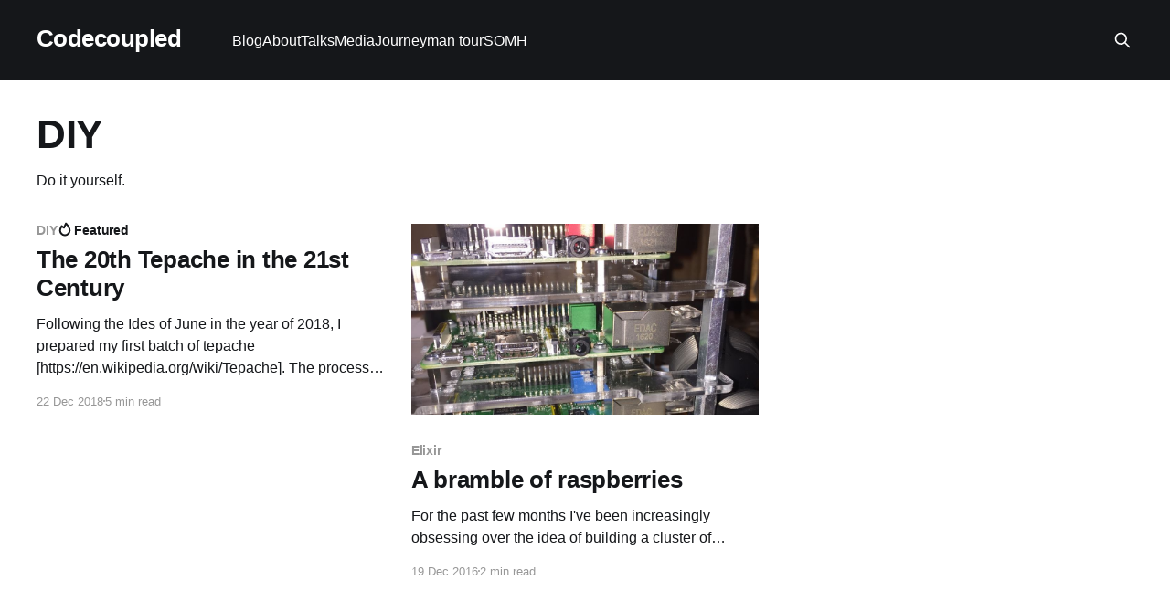

--- FILE ---
content_type: text/html; charset=utf-8
request_url: https://codecoupled.org/tag/diy/
body_size: 2854
content:
<!DOCTYPE html>
<html lang="en">
<head>

    <title>DIY - Codecoupled</title>
    <meta charset="utf-8" />
    <meta http-equiv="X-UA-Compatible" content="IE=edge" />
    <meta name="HandheldFriendly" content="True" />
    <meta name="viewport" content="width=device-width, initial-scale=1.0" />
    
    <link rel="preload" as="style" href="https://codecoupled.org/assets/built/screen.css?v=8ed4c7328d" />
    <link rel="preload" as="script" href="https://codecoupled.org/assets/built/casper.js?v=8ed4c7328d" />

    <link rel="stylesheet" type="text/css" href="https://codecoupled.org/assets/built/screen.css?v=8ed4c7328d" />

    <meta name="description" content="Do it yourself.">
    <link rel="canonical" href="https://codecoupled.org/tag/diy/">
    <meta name="referrer" content="no-referrer-when-downgrade">
    
    <meta property="og:site_name" content="Codecoupled">
    <meta property="og:type" content="website">
    <meta property="og:title" content="DIY - Codecoupled">
    <meta property="og:description" content="Do it yourself.">
    <meta property="og:url" content="https://codecoupled.org/tag/diy/">
    <meta property="og:image" content="https://codecoupled.org/content/images/2015/03/image-1.jpg">
    <meta name="twitter:card" content="summary_large_image">
    <meta name="twitter:title" content="DIY - Codecoupled">
    <meta name="twitter:description" content="Do it yourself.">
    <meta name="twitter:url" content="https://codecoupled.org/tag/diy/">
    <meta name="twitter:image" content="https://codecoupled.org/content/images/2015/03/image-1.jpg">
    <meta property="og:image:width" content="478">
    <meta property="og:image:height" content="318">
    
    <script type="application/ld+json">
{
    "@context": "https://schema.org",
    "@type": "Series",
    "publisher": {
        "@type": "Organization",
        "name": "Codecoupled",
        "url": "https://codecoupled.org/",
        "logo": {
            "@type": "ImageObject",
            "url": "https://codecoupled.org/favicon.ico",
            "width": 48,
            "height": 48
        }
    },
    "url": "https://codecoupled.org/tag/diy/",
    "name": "DIY",
    "mainEntityOfPage": "https://codecoupled.org/tag/diy/",
    "description": "Do it yourself."
}
    </script>

    <meta name="generator" content="Ghost 6.14">
    <link rel="alternate" type="application/rss+xml" title="Codecoupled" href="https://codecoupled.org/rss/">
    
    <script defer src="https://cdn.jsdelivr.net/ghost/sodo-search@~1.8/umd/sodo-search.min.js" data-key="0db346f89df251e22d48130f19" data-styles="https://cdn.jsdelivr.net/ghost/sodo-search@~1.8/umd/main.css" data-sodo-search="https://codecoupled.ghost.io/" data-locale="en" crossorigin="anonymous"></script>
    
    <link href="https://codecoupled.org/webmentions/receive/" rel="webmention">
    <script defer src="/public/cards.min.js?v=8ed4c7328d"></script><style>:root {--ghost-accent-color: #15171A;}</style>
    <link rel="stylesheet" type="text/css" href="/public/cards.min.css?v=8ed4c7328d">

</head>
<body class="tag-template tag-diy is-head-left-logo has-cover">
<div class="viewport">

    <header id="gh-head" class="gh-head outer">
        <div class="gh-head-inner inner">
            <div class="gh-head-brand">
                <a class="gh-head-logo no-image" href="https://codecoupled.org">
                        Codecoupled
                </a>
                <button class="gh-search gh-icon-btn" aria-label="Search this site" data-ghost-search><svg xmlns="http://www.w3.org/2000/svg" fill="none" viewBox="0 0 24 24" stroke="currentColor" stroke-width="2" width="20" height="20"><path stroke-linecap="round" stroke-linejoin="round" d="M21 21l-6-6m2-5a7 7 0 11-14 0 7 7 0 0114 0z"></path></svg></button>
                <button class="gh-burger" aria-label="Main Menu"></button>
            </div>

            <nav class="gh-head-menu">
                <ul class="nav">
    <li class="nav-blog"><a href="https://codecoupled.org/">Blog</a></li>
    <li class="nav-about"><a href="https://codecoupled.org/about/">About</a></li>
    <li class="nav-talks"><a href="https://codecoupled.org/talks/">Talks</a></li>
    <li class="nav-media"><a href="https://codecoupled.org/media/">Media</a></li>
    <li class="nav-journeyman-tour"><a href="https://codecoupled.org/journeyman-tour/">Journeyman tour</a></li>
    <li class="nav-somh"><a href="https://codecoupled.org/strong-opinions-moderately-held/">SOMH</a></li>
</ul>

            </nav>

            <div class="gh-head-actions">
                        <button class="gh-search gh-icon-btn" aria-label="Search this site" data-ghost-search><svg xmlns="http://www.w3.org/2000/svg" fill="none" viewBox="0 0 24 24" stroke="currentColor" stroke-width="2" width="20" height="20"><path stroke-linecap="round" stroke-linejoin="round" d="M21 21l-6-6m2-5a7 7 0 11-14 0 7 7 0 0114 0z"></path></svg></button>
            </div>
        </div>
    </header>

    <div class="site-content">
        
<main id="site-main" class="site-main outer">
<div class="inner posts">
    <div class="post-feed">

        <section class="post-card post-card-large">


            <div class="post-card-content">
            <div class="post-card-content-link">
                <header class="post-card-header">
                    <h2 class="post-card-title">DIY</h2>
                </header>
                <div class="post-card-excerpt">
                        Do it yourself.
                </div>
            </div>
            </div>

        </section>

            
<article class="post-card post tag-diy featured no-image">


    <div class="post-card-content">

        <a class="post-card-content-link" href="/2018/12/22/20th-tepache-in-the-21st-century/">
            <header class="post-card-header">
                <div class="post-card-tags">
                        <span class="post-card-primary-tag">DIY</span>
                        <span class="post-card-featured"><svg width="16" height="17" viewBox="0 0 16 17" fill="none" xmlns="http://www.w3.org/2000/svg">
    <path d="M4.49365 4.58752C3.53115 6.03752 2.74365 7.70002 2.74365 9.25002C2.74365 10.6424 3.29678 11.9778 4.28134 12.9623C5.26591 13.9469 6.60127 14.5 7.99365 14.5C9.38604 14.5 10.7214 13.9469 11.706 12.9623C12.6905 11.9778 13.2437 10.6424 13.2437 9.25002C13.2437 6.00002 10.9937 3.50002 9.16865 1.68127L6.99365 6.25002L4.49365 4.58752Z" stroke="currentColor" stroke-width="2" stroke-linecap="round" stroke-linejoin="round"></path>
</svg> Featured</span>
                </div>
                <h2 class="post-card-title">
                    The 20th Tepache in the 21st Century
                </h2>
            </header>
                <div class="post-card-excerpt">Following the Ides of June in the year of 2018, I prepared my first batch of 
tepache [https://en.wikipedia.org/wiki/Tepache]. The process of fermenting
pineapple has very little to do with references to the Roman calendar
[https://en.wikipedia.org/wiki/Roman_calendar] though they did have</div>
        </a>

        <footer class="post-card-meta">
            <time class="post-card-meta-date" datetime="2018-12-22">22 Dec 2018</time>
                <span class="post-card-meta-length">5 min read</span>
        </footer>

    </div>

</article>
            
<article class="post-card post tag-elixir tag-distributed-computing tag-raspberry-pi tag-diy">

    <a class="post-card-image-link" href="/2016/12/19/a-bramble-of-raspberries/">

        <img class="post-card-image"
            srcset="/content/images/size/w300/2016/12/Bramble-RGB.jpg 300w,
                    /content/images/size/w600/2016/12/Bramble-RGB.jpg 600w,
                    /content/images/size/w1000/2016/12/Bramble-RGB.jpg 1000w,
                    /content/images/size/w2000/2016/12/Bramble-RGB.jpg 2000w"
            sizes="(max-width: 1000px) 400px, 800px"
            src="/content/images/size/w600/2016/12/Bramble-RGB.jpg"
            alt="A bramble of raspberries"
            loading="lazy"
        />


    </a>

    <div class="post-card-content">

        <a class="post-card-content-link" href="/2016/12/19/a-bramble-of-raspberries/">
            <header class="post-card-header">
                <div class="post-card-tags">
                        <span class="post-card-primary-tag">Elixir</span>
                </div>
                <h2 class="post-card-title">
                    A bramble of raspberries
                </h2>
            </header>
                <div class="post-card-excerpt">For the past few months I&#39;ve been increasingly obsessing over the idea of
building a cluster of computers. Partly, to accelerate my learning,
understanding, and internalisation of distributed computing
[https://en.wikipedia.org/wiki/Distributed_computing]. Partly, to generate some
new content to write about here and talk</div>
        </a>

        <footer class="post-card-meta">
            <time class="post-card-meta-date" datetime="2016-12-19">19 Dec 2016</time>
                <span class="post-card-meta-length">2 min read</span>
        </footer>

    </div>

</article>

    </div>

    <nav class="pagination">
    <span class="page-number">Page 1 of 1</span>
</nav>

    
</div>
</main>

    </div>

    <footer class="site-footer outer">
        <div class="inner">
            <section class="copyright"><a href="https://codecoupled.org">Codecoupled</a> &copy; 2026</section>
            <nav class="site-footer-nav">
                
            </nav>
            <div class="gh-powered-by"><a href="https://ghost.org/" target="_blank" rel="noopener">Powered by Ghost</a></div>
        </div>
    </footer>

</div>


<script
    src="https://code.jquery.com/jquery-3.5.1.min.js"
    integrity="sha256-9/aliU8dGd2tb6OSsuzixeV4y/faTqgFtohetphbbj0="
    crossorigin="anonymous">
</script>
<script src="https://codecoupled.org/assets/built/casper.js?v=8ed4c7328d"></script>
<script>
$(document).ready(function () {
    // Mobile Menu Trigger
    $('.gh-burger').click(function () {
        $('body').toggleClass('gh-head-open');
    });
    // FitVids - Makes video embeds responsive
    $(".gh-content").fitVids();
});
</script>



</body>
</html>


--- FILE ---
content_type: application/javascript; charset=UTF-8
request_url: https://codecoupled.org/assets/built/casper.js?v=8ed4c7328d
body_size: 18068
content:
function lightbox(e){document.querySelectorAll(e).forEach(function(e){e.addEventListener("click",function(e){!function(t){t.preventDefault();for(var n,o=[],i=0,e=t.target.closest(".kg-card").previousElementSibling;e&&(e.classList.contains("kg-image-card")||e.classList.contains("kg-gallery-card"));){var r=[];e.querySelectorAll("img").forEach(function(e){r.push({src:e.getAttribute("src"),msrc:e.getAttribute("src"),w:e.getAttribute("width"),h:e.getAttribute("height"),el:e}),i+=1}),e=e.previousElementSibling,o=r.concat(o)}t.target.classList.contains("kg-image")?o.push({src:t.target.getAttribute("src"),msrc:t.target.getAttribute("src"),w:t.target.getAttribute("width"),h:t.target.getAttribute("height"),el:t.target}):(n=!1,t.target.closest(".kg-gallery-card").querySelectorAll("img").forEach(function(e){o.push({src:e.getAttribute("src"),msrc:e.getAttribute("src"),w:e.getAttribute("width"),h:e.getAttribute("height"),el:e}),n||e===t.target?n=!0:i+=1}));for(var a=t.target.closest(".kg-card").nextElementSibling;a&&(a.classList.contains("kg-image-card")||a.classList.contains("kg-gallery-card"));)a.querySelectorAll("img").forEach(function(e){o.push({src:e.getAttribute("src"),msrc:e.getAttribute("src"),w:e.getAttribute("width"),h:e.getAttribute("height"),el:e})}),a=a.nextElementSibling;var s=document.querySelectorAll(".pswp")[0];new PhotoSwipe(s,PhotoSwipeUI_Default,o,{bgOpacity:.9,closeOnScroll:!0,fullscreenEl:!1,history:!1,index:i,shareEl:!1,zoomEl:!1,getThumbBoundsFn:function(e){var t=o[e].el,e=window.pageYOffset||document.documentElement.scrollTop,t=t.getBoundingClientRect();return{x:t.left,y:t.top+e,w:t.width}}}).init()}(e)})})}!function(e,t){"function"==typeof define&&define.amd?define("ev-emitter/ev-emitter",t):"object"==typeof module&&module.exports?module.exports=t():e.EvEmitter=t()}("undefined"!=typeof window?window:this,function(){function e(){}var t=e.prototype;return t.on=function(e,t){if(e&&t){var n=this._events=this._events||{},e=n[e]=n[e]||[];return-1==e.indexOf(t)&&e.push(t),this}},t.once=function(e,t){if(e&&t){this.on(e,t);var n=this._onceEvents=this._onceEvents||{};return(n[e]=n[e]||{})[t]=!0,this}},t.off=function(e,t){e=this._events&&this._events[e];if(e&&e.length){t=e.indexOf(t);return-1!=t&&e.splice(t,1),this}},t.emitEvent=function(e,t){var n=this._events&&this._events[e];if(n&&n.length){n=n.slice(0),t=t||[];for(var o=this._onceEvents&&this._onceEvents[e],i=0;i<n.length;i++){var r=n[i];o&&o[r]&&(this.off(e,r),delete o[r]),r.apply(this,t)}return this}},t.allOff=function(){delete this._events,delete this._onceEvents},e}),function(t,n){"use strict";"function"==typeof define&&define.amd?define(["ev-emitter/ev-emitter"],function(e){return n(t,e)}):"object"==typeof module&&module.exports?module.exports=n(t,require("ev-emitter")):t.imagesLoaded=n(t,t.EvEmitter)}("undefined"!=typeof window?window:this,function(t,e){function r(e,t){for(var n in t)e[n]=t[n];return e}function a(e,t,n){if(!(this instanceof a))return new a(e,t,n);var o,i=e;return(i="string"==typeof e?document.querySelectorAll(e):i)?(this.elements=(o=i,Array.isArray(o)?o:"object"==typeof o&&"number"==typeof o.length?c.call(o):[o]),this.options=r({},this.options),"function"==typeof t?n=t:r(this.options,t),n&&this.on("always",n),this.getImages(),s&&(this.jqDeferred=new s.Deferred),void setTimeout(this.check.bind(this))):void l.error("Bad element for imagesLoaded "+(i||e))}function n(e){this.img=e}function o(e,t){this.url=e,this.element=t,this.img=new Image}var s=t.jQuery,l=t.console,c=Array.prototype.slice;(a.prototype=Object.create(e.prototype)).options={},a.prototype.getImages=function(){this.images=[],this.elements.forEach(this.addElementImages,this)},a.prototype.addElementImages=function(e){"IMG"==e.nodeName&&this.addImage(e),!0===this.options.background&&this.addElementBackgroundImages(e);var t=e.nodeType;if(t&&u[t]){for(var n=e.querySelectorAll("img"),o=0;o<n.length;o++){var i=n[o];this.addImage(i)}if("string"==typeof this.options.background)for(var r=e.querySelectorAll(this.options.background),o=0;o<r.length;o++){var a=r[o];this.addElementBackgroundImages(a)}}};var u={1:!0,9:!0,11:!0};return a.prototype.addElementBackgroundImages=function(e){var t=getComputedStyle(e);if(t)for(var n=/url\((['"])?(.*?)\1\)/gi,o=n.exec(t.backgroundImage);null!==o;){var i=o&&o[2];i&&this.addBackground(i,e),o=n.exec(t.backgroundImage)}},a.prototype.addImage=function(e){e=new n(e);this.images.push(e)},a.prototype.addBackground=function(e,t){t=new o(e,t);this.images.push(t)},a.prototype.check=function(){function t(e,t,n){setTimeout(function(){o.progress(e,t,n)})}var o=this;return this.progressedCount=0,this.hasAnyBroken=!1,this.images.length?void this.images.forEach(function(e){e.once("progress",t),e.check()}):void this.complete()},a.prototype.progress=function(e,t,n){this.progressedCount++,this.hasAnyBroken=this.hasAnyBroken||!e.isLoaded,this.emitEvent("progress",[this,e,t]),this.jqDeferred&&this.jqDeferred.notify&&this.jqDeferred.notify(this,e),this.progressedCount==this.images.length&&this.complete(),this.options.debug&&l&&l.log("progress: "+n,e,t)},a.prototype.complete=function(){var e=this.hasAnyBroken?"fail":"done";this.isComplete=!0,this.emitEvent(e,[this]),this.emitEvent("always",[this]),this.jqDeferred&&(e=this.hasAnyBroken?"reject":"resolve",this.jqDeferred[e](this))},(n.prototype=Object.create(e.prototype)).check=function(){return this.getIsImageComplete()?void this.confirm(0!==this.img.naturalWidth,"naturalWidth"):(this.proxyImage=new Image,this.proxyImage.addEventListener("load",this),this.proxyImage.addEventListener("error",this),this.img.addEventListener("load",this),this.img.addEventListener("error",this),void(this.proxyImage.src=this.img.src))},n.prototype.getIsImageComplete=function(){return this.img.complete&&this.img.naturalWidth},n.prototype.confirm=function(e,t){this.isLoaded=e,this.emitEvent("progress",[this,this.img,t])},n.prototype.handleEvent=function(e){var t="on"+e.type;this[t]&&this[t](e)},n.prototype.onload=function(){this.confirm(!0,"onload"),this.unbindEvents()},n.prototype.onerror=function(){this.confirm(!1,"onerror"),this.unbindEvents()},n.prototype.unbindEvents=function(){this.proxyImage.removeEventListener("load",this),this.proxyImage.removeEventListener("error",this),this.img.removeEventListener("load",this),this.img.removeEventListener("error",this)},(o.prototype=Object.create(n.prototype)).check=function(){this.img.addEventListener("load",this),this.img.addEventListener("error",this),this.img.src=this.url,this.getIsImageComplete()&&(this.confirm(0!==this.img.naturalWidth,"naturalWidth"),this.unbindEvents())},o.prototype.unbindEvents=function(){this.img.removeEventListener("load",this),this.img.removeEventListener("error",this)},o.prototype.confirm=function(e,t){this.isLoaded=e,this.emitEvent("progress",[this,this.element,t])},(a.makeJQueryPlugin=function(e){(e=e||t.jQuery)&&((s=e).fn.imagesLoaded=function(e,t){return new a(this,e,t).jqDeferred.promise(s(this))})})(),a}),function(r){"use strict";r.fn.fitVids=function(e){var t,n,i={customSelector:null,ignore:null};return document.getElementById("fit-vids-style")||(t=document.head||document.getElementsByTagName("head")[0],(n=document.createElement("div")).innerHTML='<p>x</p><style id="fit-vids-style">.fluid-width-video-container{flex-grow: 1;width:100%;}.fluid-width-video-wrapper{width:100%;position:relative;padding:0;}.fluid-width-video-wrapper iframe,.fluid-width-video-wrapper object,.fluid-width-video-wrapper embed {position:absolute;top:0;left:0;width:100%;height:100%;}</style>',t.appendChild(n.childNodes[1])),e&&r.extend(i,e),this.each(function(){var e=['iframe[src*="player.vimeo.com"]','iframe[src*="youtube.com"]','iframe[src*="youtube-nocookie.com"]','iframe[src*="kickstarter.com"][src*="video.html"]',"object","embed"];i.customSelector&&e.push(i.customSelector);var o=".fitvidsignore";i.ignore&&(o=o+", "+i.ignore);e=r(this).find(e.join(","));(e=(e=e.not("object object")).not(o)).each(function(){var e,t,n=r(this);0<n.parents(o).length||"embed"===this.tagName.toLowerCase()&&n.parent("object").length||n.parent(".fluid-width-video-wrapper").length||(n.css("height")||n.css("width")||!isNaN(n.attr("height"))&&!isNaN(n.attr("width"))||(n.attr("height",9),n.attr("width",16)),e=("object"===this.tagName.toLowerCase()||n.attr("height")&&!isNaN(parseInt(n.attr("height"),10))?parseInt(n.attr("height"),10):n.height())/(isNaN(parseInt(n.attr("width"),10))?n.width():parseInt(n.attr("width"),10)),n.attr("name")||(t="fitvid"+r.fn.fitVids._count,n.attr("name",t),r.fn.fitVids._count++),n.wrap('<div class="fluid-width-video-container"><div class="fluid-width-video-wrapper"></div></div>').parent(".fluid-width-video-wrapper").css("padding-top",100*e+"%"),n.removeAttr("height").removeAttr("width"))})})},r.fn.fitVids._count=0}(window.jQuery||window.Zepto),function(e,t){"function"==typeof define&&define.amd?define(t):"object"==typeof exports?module.exports=t():e.PhotoSwipeUI_Default=t()}(this,function(){"use strict";return function(o,s){function e(e){if(k)return!0;e=e||window.event,S.timeToIdle&&S.mouseUsed&&!x&&Z();for(var t,n,o=(e.target||e.srcElement).getAttribute("class")||"",i=0;i<N.length;i++)(t=N[i]).onTap&&-1<o.indexOf("pswp__"+t.name)&&(t.onTap(),n=!0);n&&(e.stopPropagation&&e.stopPropagation(),k=!0,e=s.features.isOldAndroid?600:30,setTimeout(function(){k=!1},e))}function t(e,t,n){s[(n?"add":"remove")+"Class"](e,"pswp__"+t)}function n(){var e=1===S.getNumItemsFn();e!==T&&(t(m,"ui--one-slide",e),T=e)}function i(){t(y,"share-modal--hidden",O)}function r(){return(O=!O)?(s.removeClass(y,"pswp__share-modal--fade-in"),setTimeout(function(){O&&i()},300)):(i(),setTimeout(function(){O||s.addClass(y,"pswp__share-modal--fade-in")},30)),O||R(),0}function a(e){var t=(e=e||window.event).target||e.srcElement;return o.shout("shareLinkClick",e,t),!(!t.href||!t.hasAttribute("download")&&(window.open(t.href,"pswp_share","scrollbars=yes,resizable=yes,toolbar=no,location=yes,width=550,height=420,top=100,left="+(window.screen?Math.round(screen.width/2-275):100)),O||r(),1))}function l(e){for(var t=0;t<S.closeElClasses.length;t++)if(s.hasClass(e,"pswp__"+S.closeElClasses[t]))return!0}function c(e){(e=(e=e||window.event).relatedTarget||e.toElement)&&"HTML"!==e.nodeName||(clearTimeout(L),L=setTimeout(function(){D.setIdle(!0)},S.timeToIdleOutside))}function u(e){var t,n=e.vGap;!o.likelyTouchDevice||S.mouseUsed||screen.width>S.fitControlsWidth?(t=S.barsSize,S.captionEl&&"auto"===t.bottom?(h||((h=s.createEl("pswp__caption pswp__caption--fake")).appendChild(s.createEl("pswp__caption__center")),m.insertBefore(h,f),s.addClass(m,"pswp__ui--fit")),S.addCaptionHTMLFn(e,h,!0)?(e=h.clientHeight,n.bottom=parseInt(e,10)||44):n.bottom=t.top):n.bottom="auto"===t.bottom?0:t.bottom,n.top=t.top):n.top=n.bottom=0}function d(){function e(e){if(e)for(var t=e.length,n=0;n<t;n++){i=e[n],r=i.className;for(var o=0;o<N.length;o++)a=N[o],-1<r.indexOf("pswp__"+a.name)&&(S[a.option]?(s.removeClass(i,"pswp__element--disabled"),a.onInit&&a.onInit(i)):s.addClass(i,"pswp__element--disabled"))}}var i,r,a;e(m.children);var t=s.getChildByClass(m,"pswp__top-bar");t&&e(t.children)}var p,m,f,h,g,v,y,w,x,b,E,I,C,T,S,k,A,L,D=this,_=!1,M=!0,O=!0,F={barsSize:{top:44,bottom:"auto"},closeElClasses:["item","caption","zoom-wrap","ui","top-bar"],timeToIdle:4e3,timeToIdleOutside:1e3,loadingIndicatorDelay:1e3,addCaptionHTMLFn:function(e,t){return e.title?(t.children[0].innerHTML=e.title,!0):(t.children[0].innerHTML="",!1)},closeEl:!0,captionEl:!0,fullscreenEl:!0,zoomEl:!0,shareEl:!0,counterEl:!0,arrowEl:!0,preloaderEl:!0,tapToClose:!1,tapToToggleControls:!0,clickToCloseNonZoomable:!0,shareButtons:[{id:"facebook",label:"Share on Facebook",url:"https://www.facebook.com/sharer/sharer.php?u={{url}}"},{id:"twitter",label:"Tweet",url:"https://twitter.com/intent/tweet?text={{text}}&url={{url}}"},{id:"pinterest",label:"Pin it",url:"http://www.pinterest.com/pin/create/button/?url={{url}}&media={{image_url}}&description={{text}}"},{id:"download",label:"Download image",url:"{{raw_image_url}}",download:!0}],getImageURLForShare:function(){return o.currItem.src||""},getPageURLForShare:function(){return window.location.href},getTextForShare:function(){return o.currItem.title||""},indexIndicatorSep:" / ",fitControlsWidth:1200},R=function(){for(var e,t,n,o,i="",r=0;r<S.shareButtons.length;r++)e=S.shareButtons[r],t=S.getImageURLForShare(e),n=S.getPageURLForShare(e),o=S.getTextForShare(e),i+='<a href="'+e.url.replace("{{url}}",encodeURIComponent(n)).replace("{{image_url}}",encodeURIComponent(t)).replace("{{raw_image_url}}",t).replace("{{text}}",encodeURIComponent(o))+'" target="_blank" class="pswp__share--'+e.id+'"'+(e.download?"download":"")+">"+e.label+"</a>",S.parseShareButtonOut&&(i=S.parseShareButtonOut(e,i));y.children[0].innerHTML=i,y.children[0].onclick=a},P=0,Z=function(){clearTimeout(L),P=0,x&&D.setIdle(!1)},z=function(e){I!==e&&(t(E,"preloader--active",!e),I=e)},N=[{name:"caption",option:"captionEl",onInit:function(e){f=e}},{name:"share-modal",option:"shareEl",onInit:function(e){y=e},onTap:function(){r()}},{name:"button--share",option:"shareEl",onInit:function(e){v=e},onTap:function(){r()}},{name:"button--zoom",option:"zoomEl",onTap:o.toggleDesktopZoom},{name:"counter",option:"counterEl",onInit:function(e){g=e}},{name:"button--close",option:"closeEl",onTap:o.close},{name:"button--arrow--left",option:"arrowEl",onTap:o.prev},{name:"button--arrow--right",option:"arrowEl",onTap:o.next},{name:"button--fs",option:"fullscreenEl",onTap:function(){p.isFullscreen()?p.exit():p.enter()}},{name:"preloader",option:"preloaderEl",onInit:function(e){E=e}}];D.init=function(){var t;s.extend(o.options,F,!0),S=o.options,m=s.getChildByClass(o.scrollWrap,"pswp__ui"),(b=o.listen)("onVerticalDrag",function(e){M&&e<.95?D.hideControls():!M&&.95<=e&&D.showControls()}),b("onPinchClose",function(e){M&&e<.9?(D.hideControls(),t=!0):t&&!M&&.9<e&&D.showControls()}),b("zoomGestureEnded",function(){(t=!1)&&!M&&D.showControls()}),b("beforeChange",D.update),b("doubleTap",function(e){var t=o.currItem.initialZoomLevel;o.getZoomLevel()!==t?o.zoomTo(t,e,333):o.zoomTo(S.getDoubleTapZoom(!1,o.currItem),e,333)}),b("preventDragEvent",function(e,t,n){var o=e.target||e.srcElement;o&&o.getAttribute("class")&&-1<e.type.indexOf("mouse")&&(0<o.getAttribute("class").indexOf("__caption")||/(SMALL|STRONG|EM)/i.test(o.tagName))&&(n.prevent=!1)}),b("bindEvents",function(){s.bind(m,"pswpTap click",e),s.bind(o.scrollWrap,"pswpTap",D.onGlobalTap),o.likelyTouchDevice||s.bind(o.scrollWrap,"mouseover",D.onMouseOver)}),b("unbindEvents",function(){O||r(),A&&clearInterval(A),s.unbind(document,"mouseout",c),s.unbind(document,"mousemove",Z),s.unbind(m,"pswpTap click",e),s.unbind(o.scrollWrap,"pswpTap",D.onGlobalTap),s.unbind(o.scrollWrap,"mouseover",D.onMouseOver),p&&(s.unbind(document,p.eventK,D.updateFullscreen),p.isFullscreen()&&(S.hideAnimationDuration=0,p.exit()),p=null)}),b("destroy",function(){S.captionEl&&(h&&m.removeChild(h),s.removeClass(f,"pswp__caption--empty")),y&&(y.children[0].onclick=null),s.removeClass(m,"pswp__ui--over-close"),s.addClass(m,"pswp__ui--hidden"),D.setIdle(!1)}),S.showAnimationDuration||s.removeClass(m,"pswp__ui--hidden"),b("initialZoomIn",function(){S.showAnimationDuration&&s.removeClass(m,"pswp__ui--hidden")}),b("initialZoomOut",function(){s.addClass(m,"pswp__ui--hidden")}),b("parseVerticalMargin",u),d(),S.shareEl&&v&&y&&(O=!0),n(),S.timeToIdle&&b("mouseUsed",function(){s.bind(document,"mousemove",Z),s.bind(document,"mouseout",c),A=setInterval(function(){2===++P&&D.setIdle(!0)},S.timeToIdle/2)}),S.fullscreenEl&&!s.features.isOldAndroid&&((p=p||D.getFullscreenAPI())?(s.bind(document,p.eventK,D.updateFullscreen),D.updateFullscreen(),s.addClass(o.template,"pswp--supports-fs")):s.removeClass(o.template,"pswp--supports-fs")),S.preloaderEl&&(z(!0),b("beforeChange",function(){clearTimeout(C),C=setTimeout(function(){o.currItem&&o.currItem.loading?o.allowProgressiveImg()&&(!o.currItem.img||o.currItem.img.naturalWidth)||z(!1):z(!0)},S.loadingIndicatorDelay)}),b("imageLoadComplete",function(e,t){o.currItem===t&&z(!0)}))},D.setIdle=function(e){t(m,"ui--idle",x=e)},D.update=function(){_=!(!M||!o.currItem)&&(D.updateIndexIndicator(),S.captionEl&&(S.addCaptionHTMLFn(o.currItem,f),t(f,"caption--empty",!o.currItem.title)),!0),O||r(),n()},D.updateFullscreen=function(e){e&&setTimeout(function(){o.setScrollOffset(0,s.getScrollY())},50),s[(p.isFullscreen()?"add":"remove")+"Class"](o.template,"pswp--fs")},D.updateIndexIndicator=function(){S.counterEl&&(g.innerHTML=o.getCurrentIndex()+1+S.indexIndicatorSep+S.getNumItemsFn())},D.onGlobalTap=function(e){var t=(e=e||window.event).target||e.srcElement;if(!k)if(e.detail&&"mouse"===e.detail.pointerType)l(t)?o.close():s.hasClass(t,"pswp__img")&&(1===o.getZoomLevel()&&o.getZoomLevel()<=o.currItem.fitRatio?S.clickToCloseNonZoomable&&o.close():o.toggleDesktopZoom(e.detail.releasePoint));else if(S.tapToToggleControls&&(M?D.hideControls():D.showControls()),S.tapToClose&&(s.hasClass(t,"pswp__img")||l(t)))return void o.close()},D.onMouseOver=function(e){e=(e=e||window.event).target||e.srcElement;t(m,"ui--over-close",l(e))},D.hideControls=function(){s.addClass(m,"pswp__ui--hidden"),M=!1},D.showControls=function(){M=!0,_||D.update(),s.removeClass(m,"pswp__ui--hidden")},D.supportsFullscreen=function(){var e=document;return!!(e.exitFullscreen||e.mozCancelFullScreen||e.webkitExitFullscreen||e.msExitFullscreen)},D.getFullscreenAPI=function(){var e,t=document.documentElement,n="fullscreenchange";return t.requestFullscreen?e={enterK:"requestFullscreen",exitK:"exitFullscreen",elementK:"fullscreenElement",eventK:n}:t.mozRequestFullScreen?e={enterK:"mozRequestFullScreen",exitK:"mozCancelFullScreen",elementK:"mozFullScreenElement",eventK:"moz"+n}:t.webkitRequestFullscreen?e={enterK:"webkitRequestFullscreen",exitK:"webkitExitFullscreen",elementK:"webkitFullscreenElement",eventK:"webkit"+n}:t.msRequestFullscreen&&(e={enterK:"msRequestFullscreen",exitK:"msExitFullscreen",elementK:"msFullscreenElement",eventK:"MSFullscreenChange"}),e&&(e.enter=function(){return w=S.closeOnScroll,S.closeOnScroll=!1,"webkitRequestFullscreen"!==this.enterK?o.template[this.enterK]():void o.template[this.enterK](Element.ALLOW_KEYBOARD_INPUT)},e.exit=function(){return S.closeOnScroll=w,document[this.exitK]()},e.isFullscreen=function(){return document[this.elementK]}),e}}}),function(e,t){"function"==typeof define&&define.amd?define(t):"object"==typeof exports?module.exports=t():e.PhotoSwipe=t()}(this,function(){"use strict";return function(m,n,e,t){var f={features:null,bind:function(e,t,n,o){var i=(o?"remove":"add")+"EventListener";t=t.split(" ");for(var r=0;r<t.length;r++)t[r]&&e[i](t[r],n,!1)},isArray:function(e){return e instanceof Array},createEl:function(e,t){t=document.createElement(t||"div");return e&&(t.className=e),t},getScrollY:function(){var e=window.pageYOffset;return void 0!==e?e:document.documentElement.scrollTop},unbind:function(e,t,n){f.bind(e,t,n,!0)},removeClass:function(e,t){t=new RegExp("(\\s|^)"+t+"(\\s|$)");e.className=e.className.replace(t," ").replace(/^\s\s*/,"").replace(/\s\s*$/,"")},addClass:function(e,t){f.hasClass(e,t)||(e.className+=(e.className?" ":"")+t)},hasClass:function(e,t){return e.className&&new RegExp("(^|\\s)"+t+"(\\s|$)").test(e.className)},getChildByClass:function(e,t){for(var n=e.firstChild;n;){if(f.hasClass(n,t))return n;n=n.nextSibling}},arraySearch:function(e,t,n){for(var o=e.length;o--;)if(e[o][n]===t)return o;return-1},extend:function(e,t,n){for(var o in t)if(t.hasOwnProperty(o)){if(n&&e.hasOwnProperty(o))continue;e[o]=t[o]}},easing:{sine:{out:function(e){return Math.sin(e*(Math.PI/2))},inOut:function(e){return-(Math.cos(Math.PI*e)-1)/2}},cubic:{out:function(e){return--e*e*e+1}}},detectFeatures:function(){if(f.features)return f.features;var e,t,n=f.createEl().style,o="",i={};i.oldIE=document.all&&!document.addEventListener,i.touch="ontouchstart"in window,window.requestAnimationFrame&&(i.raf=window.requestAnimationFrame,i.caf=window.cancelAnimationFrame),i.pointerEvent=!!window.PointerEvent||navigator.msPointerEnabled,i.pointerEvent||(e=navigator.userAgent,!/iP(hone|od)/.test(navigator.platform)||(t=navigator.appVersion.match(/OS (\d+)_(\d+)_?(\d+)?/))&&0<t.length&&(1<=(t=parseInt(t[1],10))&&t<8&&(i.isOldIOSPhone=!0)),t=(t=e.match(/Android\s([0-9\.]*)/))?t[1]:0,1<=(t=parseFloat(t))&&(t<4.4&&(i.isOldAndroid=!0),i.androidVersion=t),i.isMobileOpera=/opera mini|opera mobi/i.test(e));for(var r,a,s,l=["transform","perspective","animationName"],c=["","webkit","Moz","ms","O"],u=0;u<4;u++){o=c[u];for(var d=0;d<3;d++)r=l[d],a=o+(o?r.charAt(0).toUpperCase()+r.slice(1):r),!i[r]&&a in n&&(i[r]=a);o&&!i.raf&&(o=o.toLowerCase(),i.raf=window[o+"RequestAnimationFrame"],i.raf&&(i.caf=window[o+"CancelAnimationFrame"]||window[o+"CancelRequestAnimationFrame"]))}return i.raf||(s=0,i.raf=function(e){var t=(new Date).getTime(),n=Math.max(0,16-(t-s)),o=window.setTimeout(function(){e(t+n)},n);return s=t+n,o},i.caf=function(e){clearTimeout(e)}),i.svg=!!document.createElementNS&&!!document.createElementNS("http://www.w3.org/2000/svg","svg").createSVGRect,f.features=i}};f.detectFeatures(),f.features.oldIE&&(f.bind=function(e,t,n,o){t=t.split(" ");for(var i,r=(o?"detach":"attach")+"Event",a=function(){n.handleEvent.call(n)},s=0;s<t.length;s++)if(i=t[s])if("object"==typeof n&&n.handleEvent){if(o){if(!n["oldIE"+i])return!1}else n["oldIE"+i]=a;e[r]("on"+i,n["oldIE"+i])}else e[r]("on"+i,n)});var h=this,g={allowPanToNext:!0,spacing:.12,bgOpacity:1,mouseUsed:!1,loop:!0,pinchToClose:!0,closeOnScroll:!0,closeOnVerticalDrag:!0,verticalDragRange:.75,hideAnimationDuration:333,showAnimationDuration:333,showHideOpacity:!1,focus:!0,escKey:!0,arrowKeys:!0,mainScrollEndFriction:.35,panEndFriction:.35,isClickableElement:function(e){return"A"===e.tagName},getDoubleTapZoom:function(e,t){return e||t.initialZoomLevel<.7?1:1.33},maxSpreadZoom:1.33,modal:!0,scaleMode:"fit"};f.extend(g,t);function o(){return{x:0,y:0}}function i(e,t){f.extend(h,t.publicMethods),Qe.push(e)}function a(e){var t=jt();return t-1<e?e-t:e<0?t+e:e}function r(e,t){return et[e]||(et[e]=[]),et[e].push(t)}function v(e){var t=et[e];if(t){var n=Array.prototype.slice.call(arguments);n.shift();for(var o=0;o<t.length;o++)t[o].apply(h,n)}}function u(){return(new Date).getTime()}function y(e){Ne=e,h.bg.style.opacity=e*g.bgOpacity}function s(e,t,n,o,i){(!Je||i&&i!==h.currItem)&&(o/=(i||h.currItem).fitRatio),e[se]=Q+t+"px, "+n+"px"+$+" scale("+o+")"}function d(e,t){var n;!g.loop&&t&&(n=U+(Ge.x*je-e)/Ge.x,t=Math.round(e-xt.x),(n<0&&0<t||n>=jt()-1&&t<0)&&(e=xt.x+t*g.mainScrollEndFriction)),xt.x=e,ot(e,K)}function l(e,t){var n=bt[e]-Ye[e];return Ue[e]+He[e]+n-t/X*n}function w(e,t){e.x=t.x,e.y=t.y,t.id&&(e.id=t.id)}function c(e){e.x=Math.round(e.x),e.y=Math.round(e.y)}function p(e,t){return e=Qt(h.currItem,We,e),t&&(Oe=e),e}function x(e){return(e=e||h.currItem).initialZoomLevel}function b(e){return 0<(e=e||h.currItem).w?g.maxSpreadZoom:1}function E(e,t,n,o){return o===h.currItem.initialZoomLevel?(n[e]=h.currItem.initialPosition[e],!0):(n[e]=l(e,o),n[e]>t.min[e]?(n[e]=t.min[e],!0):n[e]<t.max[e]&&(n[e]=t.max[e],!0))}function I(e){var t="";g.escKey&&27===e.keyCode?t="close":g.arrowKeys&&(37===e.keyCode?t="prev":39===e.keyCode&&(t="next")),t&&(e.ctrlKey||e.altKey||e.shiftKey||e.metaKey||(e.preventDefault?e.preventDefault():e.returnValue=!1,h[t]()))}function C(e){e&&(ke||Se||Re||Ee)&&(e.preventDefault(),e.stopPropagation())}function T(){h.setScrollOffset(0,f.getScrollY())}function S(e){at[e]&&(at[e].raf&&de(at[e].raf),st--,delete at[e])}function k(e){at[e]&&S(e),at[e]||(st++,at[e]={})}function A(){for(var e in at)at.hasOwnProperty(e)&&S(e)}function L(e,t,n,o,i,r,a){var s,l=u();k(e);var c=function(){if(at[e]){if(s=u()-l,o<=s)return S(e),r(n),void(a&&a());r((n-t)*i(s/o)+t),at[e].raf=ue(c)}};c()}function D(e,t){return gt.x=Math.abs(e.x-t.x),gt.y=Math.abs(e.y-t.y),Math.sqrt(gt.x*gt.x+gt.y*gt.y)}function _(e,t){return St.prevent=!Tt(e.target,g.isClickableElement),v("preventDragEvent",e,t,St),St.prevent}function M(e,t){return t.x=e.pageX,t.y=e.pageY,t.id=e.identifier,t}function O(e,t,n){n.x=.5*(e.x+t.x),n.y=.5*(e.y+t.y)}function F(){var e=Ke.y-h.currItem.initialPosition.y;return 1-Math.abs(e/(We.y/2))}function R(e){for(;0<Lt.length;)Lt.pop();return le?(Be=0,mt.forEach(function(e){0===Be?Lt[0]=e:1===Be&&(Lt[1]=e),Be++})):-1<e.type.indexOf("touch")?e.touches&&0<e.touches.length&&(Lt[0]=M(e.touches[0],kt),1<e.touches.length&&(Lt[1]=M(e.touches[1],At))):(kt.x=e.pageX,kt.y=e.pageY,kt.id="",Lt[0]=kt),Lt}function P(e,t){var n,o,i,r=Ke[e]+t[e],a=0<t[e],s=xt.x+t.x,l=xt.x-ft.x,c=r>Oe.min[e]||r<Oe.max[e]?g.panEndFriction:1,r=Ke[e]+t[e]*c;return!g.allowPanToNext&&V!==h.currItem.initialZoomLevel||(Fe?"h"!==Pe||"x"!==e||Se||(a?(r>Oe.min[e]&&(c=g.panEndFriction,Oe.min[e],n=Oe.min[e]-Ue[e]),(n<=0||l<0)&&1<jt()?(i=s,l<0&&s>ft.x&&(i=ft.x)):Oe.min.x!==Oe.max.x&&(o=r)):(r<Oe.max[e]&&(c=g.panEndFriction,Oe.max[e],n=Ue[e]-Oe.max[e]),(n<=0||0<l)&&1<jt()?(i=s,0<l&&s<ft.x&&(i=ft.x)):Oe.min.x!==Oe.max.x&&(o=r))):i=s,"x"!==e)?void(Re||Le||V>h.currItem.fitRatio&&(Ke[e]+=t[e]*c)):(void 0!==i&&(d(i,!0),Le=i!==ft.x),Oe.min.x!==Oe.max.x&&(void 0!==o?Ke.x=o:Le||(Ke.x+=t.x*c)),void 0!==i)}function Z(e){var t;"mousedown"===e.type&&0<e.button||(Kt?e.preventDefault():Ie&&"mousedown"===e.type||(_(e,!0)&&e.preventDefault(),v("pointerDown"),le&&((t=f.arraySearch(mt,e.pointerId,"id"))<0&&(t=mt.length),mt[t]={x:e.pageX,y:e.pageY,id:e.pointerId}),e=(t=R(e)).length,De=null,A(),Ce&&1!==e||(Ce=Ze=!0,f.bind(window,j,h),be=qe=ze=Ee=Le=ke=Te=Se=!1,Pe=null,v("firstTouchStart",t),w(Ue,Ke),He.x=He.y=0,w(dt,t[0]),w(pt,dt),ft.x=Ge.x*je,ht=[{x:dt.x,y:dt.y}],we=ye=u(),p(V,!0),It(),Ct()),!_e&&1<e&&!Re&&!Le&&(X=V,_e=Te=!(Se=!1),He.y=He.x=0,w(Ue,Ke),w(lt,t[0]),w(ct,t[1]),O(lt,ct,Et),bt.x=Math.abs(Et.x)-Ke.x,bt.y=Math.abs(Et.y)-Ke.y,Me=D(lt,ct))))}function z(e){var t,n;e.preventDefault(),le&&-1<(t=f.arraySearch(mt,e.pointerId,"id"))&&((n=mt[t]).x=e.pageX,n.y=e.pageY),Ce&&(n=R(e),Pe||ke||_e?De=n:xt.x!==Ge.x*je?Pe="h":(e=Math.abs(n[0].x-dt.x)-Math.abs(n[0].y-dt.y),10<=Math.abs(e)&&(Pe=0<e?"h":"v",De=n)))}function N(e){if(ge.isOldAndroid){if(Ie&&"mouseup"===e.type)return;-1<e.type.indexOf("touch")&&(clearTimeout(Ie),Ie=setTimeout(function(){Ie=0},600))}v("pointerUp"),_(e,!1)&&e.preventDefault(),!le||-1<(n=f.arraySearch(mt,e.pointerId,"id"))&&(r=mt.splice(n,1)[0],navigator.msPointerEnabled?(r.type={4:"mouse",2:"touch",3:"pen"}[e.pointerType],r.type||(r.type=e.pointerType||"mouse")):r.type=e.pointerType||"mouse");var t=R(e),n=t.length;if(2===(n="mouseup"===e.type?0:n))return!(De=null);1===n&&w(pt,t[0]),0!==n||Pe||Re||(r||("mouseup"===e.type?r={x:e.pageX,y:e.pageY,type:"mouse"}:e.changedTouches&&e.changedTouches[0]&&(r={x:e.changedTouches[0].pageX,y:e.changedTouches[0].pageY,type:"touch"})),v("touchRelease",e,r));var o,i,r=-1;if(0===n&&(Ce=!1,f.unbind(window,j,h),It(),_e?r=0:-1!==wt&&(r=u()-wt)),wt=1===n?u():-1,r=-1!==r&&r<150?"zoom":"swipe",_e&&n<2&&(_e=!1,1===n&&(r="zoomPointerUp"),v("zoomGestureEnded")),De=null,ke||Se||Re||Ee)if(A(),(xe=xe||_t()).calculateSwipeSpeed("x"),Ee)F()<g.verticalDragRange?h.close():(o=Ke.y,i=Ne,L("verticalDrag",0,1,300,f.easing.cubic.out,function(e){Ke.y=(h.currItem.initialPosition.y-o)*e+o,y((1-i)*e+i),tt()}),v("onVerticalDrag",1));else{if((Le||Re)&&0===n){if(Ot(r,xe))return;r="zoomPointerUp"}if(!Re)return"swipe"!==r?void Rt():void(!Le&&V>h.currItem.fitRatio&&Mt(xe))}}var q,B,H,U,K,W,j,Y,G,V,X,Q,$,J,ee,te,ne,oe,ie,re,ae,se,le,ce,ue,de,pe,me,fe,he,ge,ve,ye,we,xe,be,Ee,Ie,Ce,Te,Se,ke,Ae,Le,De,_e,Me,Oe,Fe,Re,Pe,Ze,ze,Ne,qe,Be,He=o(),Ue=o(),Ke=o(),We={},je=0,Ye={},Ge=o(),Ve=0,Xe=!0,Qe=[],$e={},Je=!1,et={},tt=function(e){Fe&&(e&&(V>h.currItem.fitRatio?Je||($t(h.currItem,!1,!0),Je=!0):Je&&($t(h.currItem),Je=!1)),s(Fe,Ke.x,Ke.y,V))},nt=function(e){e.container&&s(e.container.style,e.initialPosition.x,e.initialPosition.y,e.initialZoomLevel,e)},ot=function(e,t){t[se]=Q+e+"px, 0px"+$},it=null,rt=function(){it&&(f.unbind(document,"mousemove",rt),f.addClass(m,"pswp--has_mouse"),g.mouseUsed=!0,v("mouseUsed")),it=setTimeout(function(){it=null},100)},at={},st=0,t={shout:v,listen:r,viewportSize:We,options:g,isMainScrollAnimating:function(){return Re},getZoomLevel:function(){return V},getCurrentIndex:function(){return U},isDragging:function(){return Ce},isZooming:function(){return _e},setScrollOffset:function(e,t){Ye.x=e,he=Ye.y=t,v("updateScrollOffset",Ye)},applyZoomPan:function(e,t,n,o){Ke.x=t,Ke.y=n,V=e,tt(o)},init:function(){if(!q&&!B){var e;h.framework=f,h.template=m,h.bg=f.getChildByClass(m,"pswp__bg"),pe=m.className,q=!0,ge=f.detectFeatures(),ue=ge.raf,de=ge.caf,se=ge.transform,fe=ge.oldIE,h.scrollWrap=f.getChildByClass(m,"pswp__scroll-wrap"),h.container=f.getChildByClass(h.scrollWrap,"pswp__container"),K=h.container.style,h.itemHolders=te=[{el:h.container.children[0],wrap:0,index:-1},{el:h.container.children[1],wrap:0,index:-1},{el:h.container.children[2],wrap:0,index:-1}],te[0].el.style.display=te[2].el.style.display="none",function(){if(se){var e=ge.perspective&&!ce;return Q="translate"+(e?"3d(":"("),$=ge.perspective?", 0px)":")"}se="left",f.addClass(m,"pswp--ie"),ot=function(e,t){t.left=e+"px"},nt=function(e){var t=1<e.fitRatio?1:e.fitRatio,n=e.container.style,o=t*e.w,t=t*e.h;n.width=o+"px",n.height=t+"px",n.left=e.initialPosition.x+"px",n.top=e.initialPosition.y+"px"},tt=function(){var e,t,n,o;Fe&&(e=Fe,n=(t=1<(o=h.currItem).fitRatio?1:o.fitRatio)*o.w,o=t*o.h,e.width=n+"px",e.height=o+"px",e.left=Ke.x+"px",e.top=Ke.y+"px")}}(),G={resize:h.updateSize,orientationchange:function(){clearTimeout(ve),ve=setTimeout(function(){We.x!==h.scrollWrap.clientWidth&&h.updateSize()},500)},scroll:T,keydown:I,click:C};var t=ge.isOldIOSPhone||ge.isOldAndroid||ge.isMobileOpera;for(ge.animationName&&ge.transform&&!t||(g.showAnimationDuration=g.hideAnimationDuration=0),e=0;e<Qe.length;e++)h["init"+Qe[e]]();n&&(h.ui=new n(h,f)).init(),v("firstUpdate"),U=U||g.index||0,(isNaN(U)||U<0||U>=jt())&&(U=0),h.currItem=Wt(U),(ge.isOldIOSPhone||ge.isOldAndroid)&&(Xe=!1),m.setAttribute("aria-hidden","false"),g.modal&&(Xe?m.style.position="fixed":(m.style.position="absolute",m.style.top=f.getScrollY()+"px")),void 0===he&&(v("initialLayout"),he=me=f.getScrollY());t="pswp--open ";for(g.mainClass&&(t+=g.mainClass+" "),g.showHideOpacity&&(t+="pswp--animate_opacity "),t+=ce?"pswp--touch":"pswp--notouch",t+=ge.animationName?" pswp--css_animation":"",t+=ge.svg?" pswp--svg":"",f.addClass(m,t),h.updateSize(),W=-1,Ve=null,e=0;e<3;e++)ot((e+W)*Ge.x,te[e].el.style);fe||f.bind(h.scrollWrap,Y,h),r("initialZoomInEnd",function(){h.setContent(te[0],U-1),h.setContent(te[2],U+1),te[0].el.style.display=te[2].el.style.display="block",g.focus&&m.focus(),f.bind(document,"keydown",h),ge.transform&&f.bind(h.scrollWrap,"click",h),g.mouseUsed||f.bind(document,"mousemove",rt),f.bind(window,"resize scroll orientationchange",h),v("bindEvents")}),h.setContent(te[1],U),h.updateCurrItem(),v("afterInit"),Xe||(J=setInterval(function(){st||Ce||_e||V!==h.currItem.initialZoomLevel||h.updateSize()},1e3)),f.addClass(m,"pswp--visible")}},close:function(){q&&(B=!(q=!1),v("close"),f.unbind(window,"resize scroll orientationchange",h),f.unbind(window,"scroll",G.scroll),f.unbind(document,"keydown",h),f.unbind(document,"mousemove",rt),ge.transform&&f.unbind(h.scrollWrap,"click",h),Ce&&f.unbind(window,j,h),clearTimeout(ve),v("unbindEvents"),Yt(h.currItem,null,!0,h.destroy))},destroy:function(){v("destroy"),Bt&&clearTimeout(Bt),m.setAttribute("aria-hidden","true"),m.className=pe,J&&clearInterval(J),f.unbind(h.scrollWrap,Y,h),f.unbind(window,"scroll",h),It(),A(),et=null},panTo:function(e,t,n){n||(e>Oe.min.x?e=Oe.min.x:e<Oe.max.x&&(e=Oe.max.x),t>Oe.min.y?t=Oe.min.y:t<Oe.max.y&&(t=Oe.max.y)),Ke.x=e,Ke.y=t,tt()},handleEvent:function(e){e=e||window.event,G[e.type]&&G[e.type](e)},goTo:function(e){var t=(e=a(e))-U;Ve=t,U=e,h.currItem=Wt(U),je-=t,d(Ge.x*je),A(),Re=!1,h.updateCurrItem()},next:function(){h.goTo(U+1)},prev:function(){h.goTo(U-1)},updateCurrZoomItem:function(e){var t;e&&v("beforeChange",0),Fe=te[1].el.children.length?(t=te[1].el.children[0],f.hasClass(t,"pswp__zoom-wrap")?t.style:null):null,Oe=h.currItem.bounds,X=V=h.currItem.initialZoomLevel,Ke.x=Oe.center.x,Ke.y=Oe.center.y,e&&v("afterChange")},invalidateCurrItems:function(){ee=!0;for(var e=0;e<3;e++)te[e].item&&(te[e].item.needsUpdate=!0)},updateCurrItem:function(e){if(0!==Ve){var t,n=Math.abs(Ve);if(!(e&&n<2)){h.currItem=Wt(U),Je=!1,v("beforeChange",Ve),3<=n&&(W+=Ve+(0<Ve?-3:3),n=3);for(var o=0;o<n;o++)0<Ve?(t=te.shift(),te[2]=t,ot((++W+2)*Ge.x,t.el.style),h.setContent(t,U-n+o+1+1)):(t=te.pop(),te.unshift(t),ot(--W*Ge.x,t.el.style),h.setContent(t,U+n-o-1-1));!Fe||1!==Math.abs(Ve)||(e=Wt(ne)).initialZoomLevel!==V&&(Qt(e,We),$t(e),nt(e)),Ve=0,h.updateCurrZoomItem(),ne=U,v("afterChange")}}},updateSize:function(e){if(!Xe&&g.modal){var t=f.getScrollY();if(he!==t&&(m.style.top=t+"px",he=t),!e&&$e.x===window.innerWidth&&$e.y===window.innerHeight)return;$e.x=window.innerWidth,$e.y=window.innerHeight,m.style.height=$e.y+"px"}if(We.x=h.scrollWrap.clientWidth,We.y=h.scrollWrap.clientHeight,T(),Ge.x=We.x+Math.round(We.x*g.spacing),Ge.y=We.y,d(Ge.x*je),v("beforeResize"),void 0!==W){for(var n,o,i,r=0;r<3;r++)n=te[r],ot((r+W)*Ge.x,n.el.style),i=U+r-1,g.loop&&2<jt()&&(i=a(i)),(o=Wt(i))&&(ee||o.needsUpdate||!o.bounds)?(h.cleanSlide(o),h.setContent(n,i),1===r&&(h.currItem=o,h.updateCurrZoomItem(!0)),o.needsUpdate=!1):-1===n.index&&0<=i&&h.setContent(n,i),o&&o.container&&(Qt(o,We),$t(o),nt(o));ee=!1}X=V=h.currItem.initialZoomLevel,(Oe=h.currItem.bounds)&&(Ke.x=Oe.center.x,Ke.y=Oe.center.y,tt(!0)),v("resize")},zoomTo:function(t,e,n,o,i){e&&(X=V,bt.x=Math.abs(e.x)-Ke.x,bt.y=Math.abs(e.y)-Ke.y,w(Ue,Ke));var e=p(t,!1),r={};E("x",e,r,t),E("y",e,r,t);var a=V,s=Ke.x,l=Ke.y;c(r);e=function(e){1===e?(V=t,Ke.x=r.x,Ke.y=r.y):(V=(t-a)*e+a,Ke.x=(r.x-s)*e+s,Ke.y=(r.y-l)*e+l),i&&i(e),tt(1===e)};n?L("customZoomTo",0,1,n,o||f.easing.sine.inOut,e):e(1)}},lt={},ct={},ut={},dt={},pt={},mt=[],ft={},ht=[],gt={},vt=0,yt=o(),wt=0,xt=o(),bt=o(),Et=o(),It=function(){Ae&&(de(Ae),Ae=null)},Ct=function(){Ce&&(Ae=ue(Ct),Dt())},Tt=function(e,t){return!(!e||e===document)&&!(e.getAttribute("class")&&-1<e.getAttribute("class").indexOf("pswp__scroll-wrap"))&&(t(e)?e:Tt(e.parentNode,t))},St={},kt={},At={},Lt=[],Dt=function(){if(De){var e=De.length;if(0!==e)if(w(lt,De[0]),ut.x=lt.x-dt.x,ut.y=lt.y-dt.y,_e&&1<e)dt.x=lt.x,dt.y=lt.y,(ut.x||ut.y||(r=De[1],a=ct,r.x!==a.x||r.y!==a.y))&&(w(ct,De[1]),Se||(Se=!0,v("zoomGestureStarted")),o=D(lt,ct),(i=Ft(o))>h.currItem.initialZoomLevel+h.currItem.initialZoomLevel/15&&(qe=!0),n=1,e=x(),r=b(),i<e?g.pinchToClose&&!qe&&X<=h.currItem.initialZoomLevel?(y(a=1-(e-i)/(e/1.2)),v("onPinchClose",a),ze=!0):i=e-(n=1<(n=(e-i)/e)?1:n)*(e/3):r<i&&(i=r+(n=1<(n=(i-r)/(6*e))?1:n)*e),n<0&&(n=0),O(lt,ct,yt),He.x+=yt.x-Et.x,He.y+=yt.y-Et.y,w(Et,yt),Ke.x=l("x",i),Ke.y=l("y",i),be=V<i,V=i,tt());else if(Pe&&(Ze&&(Ze=!1,10<=Math.abs(ut.x)&&(ut.x-=De[0].x-pt.x),10<=Math.abs(ut.y)&&(ut.y-=De[0].y-pt.y)),dt.x=lt.x,dt.y=lt.y,0!==ut.x||0!==ut.y)){if("v"===Pe&&g.closeOnVerticalDrag&&"fit"===g.scaleMode&&V===h.currItem.initialZoomLevel){He.y+=ut.y,Ke.y+=ut.y;var t=F();return Ee=!0,v("onVerticalDrag",t),y(t),void tt()}n=u(),o=lt.x,i=lt.y,50<n-we&&((t=2<ht.length?ht.shift():{}).x=o,t.y=i,ht.push(t),we=n),ke=!0,Oe=h.currItem.bounds,P("x",ut)||(P("y",ut),c(Ke),tt())}}var n,o,i,r,a},_t=function(){var t,n,o={lastFlickOffset:{},lastFlickDist:{},lastFlickSpeed:{},slowDownRatio:{},slowDownRatioReverse:{},speedDecelerationRatio:{},speedDecelerationRatioAbs:{},distanceOffset:{},backAnimDestination:{},backAnimStarted:{},calculateSwipeSpeed:function(e){n=1<ht.length?(t=u()-we+50,ht[ht.length-2][e]):(t=u()-ye,pt[e]),o.lastFlickOffset[e]=dt[e]-n,o.lastFlickDist[e]=Math.abs(o.lastFlickOffset[e]),20<o.lastFlickDist[e]?o.lastFlickSpeed[e]=o.lastFlickOffset[e]/t:o.lastFlickSpeed[e]=0,Math.abs(o.lastFlickSpeed[e])<.1&&(o.lastFlickSpeed[e]=0),o.slowDownRatio[e]=.95,o.slowDownRatioReverse[e]=1-o.slowDownRatio[e],o.speedDecelerationRatio[e]=1},calculateOverBoundsAnimOffset:function(t,e){o.backAnimStarted[t]||(Ke[t]>Oe.min[t]?o.backAnimDestination[t]=Oe.min[t]:Ke[t]<Oe.max[t]&&(o.backAnimDestination[t]=Oe.max[t]),void 0!==o.backAnimDestination[t]&&(o.slowDownRatio[t]=.7,o.slowDownRatioReverse[t]=1-o.slowDownRatio[t],o.speedDecelerationRatioAbs[t]<.05&&(o.lastFlickSpeed[t]=0,o.backAnimStarted[t]=!0,L("bounceZoomPan"+t,Ke[t],o.backAnimDestination[t],e||300,f.easing.sine.out,function(e){Ke[t]=e,tt()}))))},calculateAnimOffset:function(e){o.backAnimStarted[e]||(o.speedDecelerationRatio[e]=o.speedDecelerationRatio[e]*(o.slowDownRatio[e]+o.slowDownRatioReverse[e]-o.slowDownRatioReverse[e]*o.timeDiff/10),o.speedDecelerationRatioAbs[e]=Math.abs(o.lastFlickSpeed[e]*o.speedDecelerationRatio[e]),o.distanceOffset[e]=o.lastFlickSpeed[e]*o.speedDecelerationRatio[e]*o.timeDiff,Ke[e]+=o.distanceOffset[e])},panAnimLoop:function(){if(at.zoomPan&&(at.zoomPan.raf=ue(o.panAnimLoop),o.now=u(),o.timeDiff=o.now-o.lastNow,o.lastNow=o.now,o.calculateAnimOffset("x"),o.calculateAnimOffset("y"),tt(),o.calculateOverBoundsAnimOffset("x"),o.calculateOverBoundsAnimOffset("y"),o.speedDecelerationRatioAbs.x<.05&&o.speedDecelerationRatioAbs.y<.05))return Ke.x=Math.round(Ke.x),Ke.y=Math.round(Ke.y),tt(),void S("zoomPan")}};return o},Mt=function(e){return e.calculateSwipeSpeed("y"),Oe=h.currItem.bounds,e.backAnimDestination={},e.backAnimStarted={},Math.abs(e.lastFlickSpeed.x)<=.05&&Math.abs(e.lastFlickSpeed.y)<=.05?(e.speedDecelerationRatioAbs.x=e.speedDecelerationRatioAbs.y=0,e.calculateOverBoundsAnimOffset("x"),e.calculateOverBoundsAnimOffset("y"),!0):(k("zoomPan"),e.lastNow=u(),void e.panAnimLoop())},Ot=function(e,t){var n,o;Re||(vt=U),"swipe"===e&&(o=dt.x-pt.x,e=t.lastFlickDist.x<10,30<o&&(e||20<t.lastFlickOffset.x)?r=-1:o<-30&&(e||t.lastFlickOffset.x<-20)&&(r=1)),r&&((U+=r)<0?(U=g.loop?jt()-1:0,i=!0):U>=jt()&&(U=g.loop?0:jt()-1,i=!0),i&&!g.loop||(Ve+=r,je-=r,n=!0));var i=Ge.x*je,r=Math.abs(i-xt.x),a=n||i>xt.x==0<t.lastFlickSpeed.x?(a=0<Math.abs(t.lastFlickSpeed.x)?r/Math.abs(t.lastFlickSpeed.x):333,a=Math.min(a,400),Math.max(a,250)):333;return vt===U&&(n=!1),Re=!0,v("mainScrollAnimStart"),L("mainScroll",xt.x,i,a,f.easing.cubic.out,d,function(){A(),Re=!1,vt=-1,!n&&vt===U||h.updateCurrItem(),v("mainScrollAnimComplete")}),n&&h.updateCurrItem(!0),n},Ft=function(e){return 1/Me*e*X},Rt=function(){var e=V,t=x(),n=b();V<t?e=t:n<V&&(e=n);var o,i=Ne;return ze&&!be&&!qe&&V<t?h.close():(ze&&(o=function(e){y((1-i)*e+i)}),h.zoomTo(e,0,200,f.easing.cubic.out,o)),!0};i("Gestures",{publicMethods:{initGestures:function(){function e(e,t,n,o,i){oe=e+t,ie=e+n,re=e+o,ae=i?e+i:""}(le=ge.pointerEvent)&&ge.touch&&(ge.touch=!1),le?navigator.msPointerEnabled?e("MSPointer","Down","Move","Up","Cancel"):e("pointer","down","move","up","cancel"):ge.touch?(e("touch","start","move","end","cancel"),ce=!0):e("mouse","down","move","up"),j=ie+" "+re+" "+ae,Y=oe,le&&!ce&&(ce=1<navigator.maxTouchPoints||1<navigator.msMaxTouchPoints),h.likelyTouchDevice=ce,G[oe]=Z,G[ie]=z,G[re]=N,ae&&(G[ae]=G[re]),ge.touch&&(Y+=" mousedown",j+=" mousemove mouseup",G.mousedown=G[oe],G.mousemove=G[ie],G.mouseup=G[re]),ce||(g.allowPanToNext=!1)}}});function Pt(){return{center:{x:0,y:0},max:{x:0,y:0},min:{x:0,y:0}}}function Zt(e,t,n,o,i,r){t.loadError||o&&(t.imageAppended=!0,$t(t,o,t===h.currItem&&Je),n.appendChild(o),r&&setTimeout(function(){t&&t.loaded&&t.placeholder&&(t.placeholder.style.display="none",t.placeholder=null)},500))}function zt(e){function t(){e.loading=!1,e.loaded=!0,e.loadComplete?e.loadComplete(e):e.img=null,n.onload=n.onerror=null,n=null}e.loading=!0,e.loaded=!1;var n=e.img=f.createEl("pswp__img","img");return n.onload=t,n.onerror=function(){e.loadError=!0,t()},n.src=e.src,n}function Nt(e,t){return e.src&&e.loadError&&e.container&&(t&&(e.container.innerHTML=""),e.container.innerHTML=g.errorMsg.replace("%url%",e.src),1)}function qt(){if(Vt.length){for(var e,t=0;t<Vt.length;t++)(e=Vt[t]).holder.index===e.index&&Zt(e.index,e.item,e.baseDiv,e.img,0,e.clearPlaceholder);Vt=[]}}var Bt,Ht,Ut,Kt,Wt,jt,Yt=function(a,e,s,t){var l;Bt&&clearTimeout(Bt),Ut=Kt=!0,a.initialLayout?(l=a.initialLayout,a.initialLayout=null):l=g.getThumbBoundsFn&&g.getThumbBoundsFn(U);function c(){S("initialZoom"),s?(h.template.removeAttribute("style"),h.bg.removeAttribute("style")):(y(1),e&&(e.style.display="block"),f.addClass(m,"pswp--animated-in"),v("initialZoom"+(s?"OutEnd":"InEnd"))),t&&t(),Kt=!1}var u=s?g.hideAnimationDuration:g.showAnimationDuration;if(!u||!l||void 0===l.x)return v("initialZoom"+(s?"Out":"In")),V=a.initialZoomLevel,w(Ke,a.initialPosition),tt(),m.style.opacity=s?0:1,y(1),void(u?setTimeout(function(){c()},u):c());var d,p;d=H,p=!h.currItem.src||h.currItem.loadError||g.showHideOpacity,a.miniImg&&(a.miniImg.style.webkitBackfaceVisibility="hidden"),s||(V=l.w/a.w,Ke.x=l.x,Ke.y=l.y-me,h[p?"template":"bg"].style.opacity=.001,tt()),k("initialZoom"),s&&!d&&f.removeClass(m,"pswp--animated-in"),p&&(s?f[(d?"remove":"add")+"Class"](m,"pswp--animate_opacity"):setTimeout(function(){f.addClass(m,"pswp--animate_opacity")},30)),Bt=setTimeout(function(){var t,n,o,i,r,e;v("initialZoom"+(s?"Out":"In")),s?(t=l.w/a.w,n=Ke.x,o=Ke.y,i=V,r=Ne,e=function(e){1===e?(V=t,Ke.x=l.x,Ke.y=l.y-he):(V=(t-i)*e+i,Ke.x=(l.x-n)*e+n,Ke.y=(l.y-he-o)*e+o),tt(),p?m.style.opacity=1-e:y(r-e*r)},d?L("initialZoom",0,1,u,f.easing.cubic.out,e,c):(e(1),Bt=setTimeout(c,u+20))):(V=a.initialZoomLevel,w(Ke,a.initialPosition),tt(),y(1),p?m.style.opacity=1:y(1),Bt=setTimeout(c,u+20))},s?25:90)},Gt={},Vt=[],Xt={index:0,errorMsg:'<div class="pswp__error-msg"><a href="%url%" target="_blank">The image</a> could not be loaded.</div>',forceProgressiveLoading:!1,preload:[1,1],getNumItemsFn:function(){return Ht.length}},Qt=function(e,t,n){if(!e.src||e.loadError)return e.w=e.h=0,e.initialZoomLevel=e.fitRatio=1,e.bounds=Pt(),e.initialPosition=e.bounds.center,e.bounds;var o,i,r,a=!n;return a&&(e.vGap||(e.vGap={top:0,bottom:0}),v("parseVerticalMargin",e)),Gt.x=t.x,Gt.y=t.y-e.vGap.top-e.vGap.bottom,a&&(o=Gt.x/e.w,i=Gt.y/e.h,e.fitRatio=o<i?o:i,"orig"===(r=g.scaleMode)?n=1:"fit"===r&&(n=e.fitRatio),1<n&&(n=1),e.initialZoomLevel=n,e.bounds||(e.bounds=Pt())),n?(o=(t=e).w*n,i=e.h*n,(r=t.bounds).center.x=Math.round((Gt.x-o)/2),r.center.y=Math.round((Gt.y-i)/2)+t.vGap.top,r.max.x=o>Gt.x?Math.round(Gt.x-o):r.center.x,r.max.y=i>Gt.y?Math.round(Gt.y-i)+t.vGap.top:r.center.y,r.min.x=o>Gt.x?0:r.center.x,r.min.y=i>Gt.y?t.vGap.top:r.center.y,a&&n===e.initialZoomLevel&&(e.initialPosition=e.bounds.center),e.bounds):void 0},$t=function(e,t,n){var o;e.src&&(t=t||e.container.lastChild,o=n?e.w:Math.round(e.w*e.fitRatio),n=n?e.h:Math.round(e.h*e.fitRatio),e.placeholder&&!e.loaded&&(e.placeholder.style.width=o+"px",e.placeholder.style.height=n+"px"),t.style.width=o+"px",t.style.height=n+"px")};i("Controller",{publicMethods:{lazyLoadItem:function(e){e=a(e);var t=Wt(e);t&&(!t.loaded&&!t.loading||ee)&&(v("gettingData",e,t),t.src&&zt(t))},initController:function(){f.extend(g,Xt,!0),h.items=Ht=e,Wt=h.getItemAt,jt=g.getNumItemsFn,g.loop,jt()<3&&(g.loop=!1),r("beforeChange",function(e){for(var t=g.preload,n=null===e||0<=e,o=Math.min(t[0],jt()),i=Math.min(t[1],jt()),r=1;r<=(n?i:o);r++)h.lazyLoadItem(U+r);for(r=1;r<=(n?o:i);r++)h.lazyLoadItem(U-r)}),r("initialLayout",function(){h.currItem.initialLayout=g.getThumbBoundsFn&&g.getThumbBoundsFn(U)}),r("mainScrollAnimComplete",qt),r("initialZoomInEnd",qt),r("destroy",function(){for(var e,t=0;t<Ht.length;t++)(e=Ht[t]).container&&(e.container=null),e.placeholder&&(e.placeholder=null),e.img&&(e.img=null),e.preloader&&(e.preloader=null),e.loadError&&(e.loaded=e.loadError=!1);Vt=null})},getItemAt:function(e){return 0<=e&&void 0!==Ht[e]&&Ht[e]},allowProgressiveImg:function(){return g.forceProgressiveLoading||!ce||g.mouseUsed||1200<screen.width},setContent:function(t,n){g.loop&&(n=a(n));var e=h.getItemAt(t.index);e&&(e.container=null);var o,i,r=h.getItemAt(n);r?(v("gettingData",n,r),t.index=n,i=(t.item=r).container=f.createEl("pswp__zoom-wrap"),!r.src&&r.html&&(r.html.tagName?i.appendChild(r.html):i.innerHTML=r.html),Nt(r),Qt(r,We),!r.src||r.loadError||r.loaded?r.src&&!r.loadError&&((o=f.createEl("pswp__img","img")).style.opacity=1,o.src=r.src,$t(r,o),Zt(0,r,i,o)):(r.loadComplete=function(e){if(q){if(t&&t.index===n){if(Nt(e,!0))return e.loadComplete=e.img=null,Qt(e,We),nt(e),void(t.index===U&&h.updateCurrZoomItem());e.imageAppended?!Kt&&e.placeholder&&(e.placeholder.style.display="none",e.placeholder=null):ge.transform&&(Re||Kt)?Vt.push({item:e,baseDiv:i,img:e.img,index:n,holder:t,clearPlaceholder:!0}):Zt(0,e,i,e.img,0,!0)}e.loadComplete=null,e.img=null,v("imageLoadComplete",n,e)}},f.features.transform&&(e="pswp__img pswp__img--placeholder",e+=r.msrc?"":" pswp__img--placeholder--blank",e=f.createEl(e,r.msrc?"img":""),r.msrc&&(e.src=r.msrc),$t(r,e),i.appendChild(e),r.placeholder=e),r.loading||zt(r),h.allowProgressiveImg()&&(!Ut&&ge.transform?Vt.push({item:r,baseDiv:i,img:r.img,index:n,holder:t}):Zt(0,r,i,r.img,0,!0))),Ut||n!==U?nt(r):(Fe=i.style,Yt(r,o||r.img)),t.el.innerHTML="",t.el.appendChild(i)):t.el.innerHTML=""},cleanSlide:function(e){e.img&&(e.img.onload=e.img.onerror=null),e.loaded=e.loading=e.img=e.imageAppended=!1}}});function Jt(e,t,n){var o=document.createEvent("CustomEvent"),n={origEvent:e,target:e.target,releasePoint:t,pointerType:n||"touch"};o.initCustomEvent("pswpTap",!0,!0,n),e.target.dispatchEvent(o)}var en,tn,nn={};i("Tap",{publicMethods:{initTap:function(){r("firstTouchStart",h.onTapStart),r("touchRelease",h.onTapRelease),r("destroy",function(){nn={},en=null})},onTapStart:function(e){1<e.length&&(clearTimeout(en),en=null)},onTapRelease:function(e,t){var n,o,i;!t||ke||Te||st||(n=t,en&&(clearTimeout(en),en=null,o=n,i=nn,Math.abs(o.x-i.x)<25&&Math.abs(o.y-i.y)<25)?v("doubleTap",n):"mouse"!==t.type?"BUTTON"===e.target.tagName.toUpperCase()||f.hasClass(e.target,"pswp__single-tap")?Jt(e,t):(w(nn,n),en=setTimeout(function(){Jt(e,t),en=null},300)):Jt(e,t,"mouse"))}}}),i("DesktopZoom",{publicMethods:{initDesktopZoom:function(){fe||(ce?r("mouseUsed",function(){h.setupDesktopZoom()}):h.setupDesktopZoom(!0))},setupDesktopZoom:function(e){tn={};var t="wheel mousewheel DOMMouseScroll";r("bindEvents",function(){f.bind(m,t,h.handleMouseWheel)}),r("unbindEvents",function(){tn&&f.unbind(m,t,h.handleMouseWheel)}),h.mouseZoomedIn=!1;function n(){h.mouseZoomedIn&&(f.removeClass(m,"pswp--zoomed-in"),h.mouseZoomedIn=!1),V<1?f.addClass(m,"pswp--zoom-allowed"):f.removeClass(m,"pswp--zoom-allowed"),i()}var o,i=function(){o&&(f.removeClass(m,"pswp--dragging"),o=!1)};r("resize",n),r("afterChange",n),r("pointerDown",function(){h.mouseZoomedIn&&(o=!0,f.addClass(m,"pswp--dragging"))}),r("pointerUp",i),e||n()},handleMouseWheel:function(e){if(V<=h.currItem.fitRatio)return g.modal&&(!g.closeOnScroll||st||Ce?e.preventDefault():se&&2<Math.abs(e.deltaY)&&(H=!0,h.close())),!0;if(e.stopPropagation(),tn.x=0,"deltaX"in e)1===e.deltaMode?(tn.x=18*e.deltaX,tn.y=18*e.deltaY):(tn.x=e.deltaX,tn.y=e.deltaY);else if("wheelDelta"in e)e.wheelDeltaX&&(tn.x=-.16*e.wheelDeltaX),e.wheelDeltaY?tn.y=-.16*e.wheelDeltaY:tn.y=-.16*e.wheelDelta;else{if(!("detail"in e))return;tn.y=e.detail}p(V,!0);var t=Ke.x-tn.x,n=Ke.y-tn.y;(g.modal||t<=Oe.min.x&&t>=Oe.max.x&&n<=Oe.min.y&&n>=Oe.max.y)&&e.preventDefault(),h.panTo(t,n)},toggleDesktopZoom:function(e){e=e||{x:We.x/2+Ye.x,y:We.y/2+Ye.y};var t=g.getDoubleTapZoom(!0,h.currItem),n=V===t;h.mouseZoomedIn=!n,h.zoomTo(n?h.currItem.initialZoomLevel:t,e,333),f[(n?"remove":"add")+"Class"](m,"pswp--zoomed-in")}}});function on(){return vn.hash.substring(1)}function rn(){sn&&clearTimeout(sn),cn&&clearTimeout(cn)}function an(){var e=on(),t={};if(e.length<5)return t;var n,o=e.split("&");for(r=0;r<o.length;r++)o[r]&&((n=o[r].split("=")).length<2||(t[n[0]]=n[1]));if(g.galleryPIDs){for(var i=t.pid,r=t.pid=0;r<Ht.length;r++)if(Ht[r].pid===i){t.pid=r;break}}else t.pid=parseInt(t.pid,10)-1;return t.pid<0&&(t.pid=0),t}var sn,ln,cn,un,dn,pn,mn,fn,hn,gn,vn,yn,wn={history:!0,galleryUID:1},xn=function(){var e,t;cn&&clearTimeout(cn),st||Ce?cn=setTimeout(xn,500):(un?clearTimeout(ln):un=!0,t=U+1,(e=Wt(U)).hasOwnProperty("pid")&&(t=e.pid),e=mn+"&gid="+g.galleryUID+"&pid="+t,fn||-1===vn.hash.indexOf(e)&&(gn=!0),t=vn.href.split("#")[0]+"#"+e,yn?"#"+e!==window.location.hash&&history[fn?"replaceState":"pushState"]("",document.title,t):fn?vn.replace(t):vn.hash=e,fn=!0,ln=setTimeout(function(){un=!1},60))};i("History",{publicMethods:{initHistory:function(){var e,t;f.extend(g,wn,!0),g.history&&(vn=window.location,fn=hn=gn=!1,mn=on(),yn="pushState"in history,-1<mn.indexOf("gid=")&&(mn=(mn=mn.split("&gid=")[0]).split("?gid=")[0]),r("afterChange",h.updateURL),r("unbindEvents",function(){f.unbind(window,"hashchange",h.onHashChange)}),e=function(){pn=!0,hn||(gn?history.back():mn?vn.hash=mn:yn?history.pushState("",document.title,vn.pathname+vn.search):vn.hash=""),rn()},r("unbindEvents",function(){H&&e()}),r("destroy",function(){pn||e()}),r("firstUpdate",function(){U=an().pid}),-1<(t=mn.indexOf("pid="))&&("&"===(mn=mn.substring(0,t)).slice(-1)&&(mn=mn.slice(0,-1))),setTimeout(function(){q&&f.bind(window,"hashchange",h.onHashChange)},40))},onHashChange:function(){return on()===mn?(hn=!0,void h.close()):void(un||(dn=!0,h.goTo(an().pid),dn=!1))},updateURL:function(){rn(),dn||(fn?sn=setTimeout(xn,800):xn())}}}),f.extend(h,t)}}),function(){var o=window.matchMedia("(max-width: 767px)");const e=document.querySelector(".gh-head"),i=e.querySelector(".gh-head-menu"),r=i.querySelector(".nav");if(r){document.querySelector(".gh-head-logo");var a,t=r.innerHTML;if(o.matches){const s=r.querySelectorAll("li");s.forEach(function(e,t){e.style.transitionDelay=.03*(t+1)+"s"})}function n(){if(!o.matches){const e=[];for(;r.offsetWidth+64>i.offsetWidth;){if(!r.lastElementChild)return;e.unshift(r.lastElementChild),r.lastElementChild.remove()}if(e.length){const t=document.createElement("button");t.setAttribute("class","nav-more-toggle"),t.setAttribute("aria-label","More"),t.innerHTML='<svg xmlns="http://www.w3.org/2000/svg" viewBox="0 0 32 32" fill="currentColor"><path d="M21.333 16c0-1.473 1.194-2.667 2.667-2.667v0c1.473 0 2.667 1.194 2.667 2.667v0c0 1.473-1.194 2.667-2.667 2.667v0c-1.473 0-2.667-1.194-2.667-2.667v0zM13.333 16c0-1.473 1.194-2.667 2.667-2.667v0c1.473 0 2.667 1.194 2.667 2.667v0c0 1.473-1.194 2.667-2.667 2.667v0c-1.473 0-2.667-1.194-2.667-2.667v0zM5.333 16c0-1.473 1.194-2.667 2.667-2.667v0c1.473 0 2.667 1.194 2.667 2.667v0c0 1.473-1.194 2.667-2.667 2.667v0c-1.473 0-2.667-1.194-2.667-2.667v0z"></path></svg>';const n=document.createElement("div");n.setAttribute("class","gh-dropdown"),10<=e.length?(document.body.classList.add("is-dropdown-mega"),n.style.gridTemplateRows="repeat("+Math.ceil(e.length/2)+", 1fr)"):document.body.classList.remove("is-dropdown-mega"),e.forEach(function(e){n.appendChild(e)}),t.appendChild(n),r.appendChild(t),document.body.classList.add("is-dropdown-loaded"),t.addEventListener("click",function(){document.body.classList.toggle("is-dropdown-open")}),a=function(e){!t.contains(e.target)&&document.body.classList.contains("is-dropdown-open")&&document.body.classList.remove("is-dropdown-open")},window.addEventListener("click",a)}else document.body.classList.add("is-dropdown-loaded")}}imagesLoaded(e,function(){n()}),window.addEventListener("resize",function(){setTimeout(function(){window.removeEventListener("click",a),r.innerHTML=t,n()},1)})}}(),function(t,n){var o,i,r,a,s,l,c,u;function d(){if(404===this.status)return t.removeEventListener("scroll",m),void t.removeEventListener("resize",f);this.response.querySelectorAll("article.post-card").forEach(function(e){i.appendChild(n.importNode(e,!0))});var e=this.response.querySelector("link[rel=next]");e?o.href=e.href:(t.removeEventListener("scroll",m),t.removeEventListener("resize",f)),u=n.documentElement.scrollHeight,s=a=!1}function e(){var e;s||(l+c<=u-r?a=!1:(s=!0,(e=new t.XMLHttpRequest).responseType="document",e.addEventListener("load",d),e.open("GET",o.href),e.send(null)))}function p(){a||t.requestAnimationFrame(e),a=!0}function m(){l=t.scrollY,p()}function f(){c=t.innerHeight,u=n.documentElement.scrollHeight,p()}n.documentElement.classList.contains("no-infinite-scroll")||(!(o=n.querySelector("link[rel=next]"))||(i=n.querySelector(".post-feed"))&&(s=a=!(r=300),l=t.scrollY,c=t.innerHeight,u=n.documentElement.scrollHeight,t.addEventListener("scroll",m,{passive:!0}),t.addEventListener("resize",f),p()))}(window,document),lightbox(".kg-image-card > .kg-image[width][height], .kg-gallery-image > img");
//# sourceMappingURL=casper.js.map